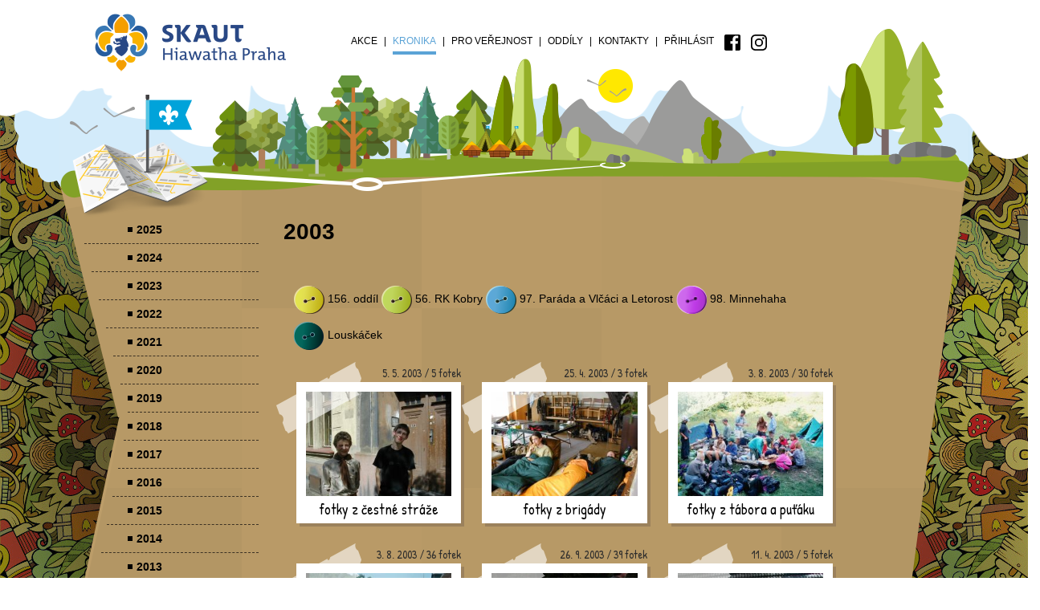

--- FILE ---
content_type: text/html; charset=utf-8
request_url: https://hiawatha.cz/kronika/2003
body_size: 2262
content:
<!DOCTYPE html>
<html>
<head>
	<meta charset="utf-8">
	<meta http-equiv="x-ua-compatible" content="ie=edge">
	<title>2003
 |  hiawatha.cz</title>

	<meta name="description" content="">
	<meta name="viewport" content="width=device-width, initial-scale=1">
		
	<link rel="stylesheet" href="/css/style.css">
	<link rel="shortcut icon" href="/favicon.ico">
	
</head>

<body >
	<div class="site-wrap">
<div class="top" id="nahoru">
	<div class="container-fluid">
		<div class="header__primary-nav">
			<div class="container">
				<a href="/">
				<div class="logo-wrap">
					<h1 class="logo" role="presentation">Junák - český skaut, středisko Hiawatha Praha</h1>
				</div>
				</a>
				<a href="#" class="nav-mobile__menu__btn nav-mobile__toggle" role="presentation">
					<span class="nav-mobile__toggle__bar nav-mobile__toggle__bar--1"></span>
					<span class="nav-mobile__toggle__bar nav-mobile__toggle__bar--2"></span>
					<span class="nav-mobile__toggle__bar nav-mobile__toggle__bar--3"></span>
				</a>
				<nav class="nav" role="navigation" arial-label="Navigace">
					<ul class="nav__menu" role="menubar">
							<li class="nav__menu__item" role="presentation">
								<a href="/akce" class="nav__menu__link " role="menuitem">Akce</a>
							</li>
							<li class="nav__menu__item" role="presentation">
								<a href="/kronika" class="nav__menu__link nav__menu__link--active" role="menuitem">Kronika</a>
							</li>
							<li class="nav__menu__item" role="presentation">
								<a href="/pro-verejnost" class="nav__menu__link " role="menuitem">Pro veřejnost</a>
							</li>
							<li class="nav__menu__item" role="presentation">
								<a href="/oddily" class="nav__menu__link " role="menuitem">Oddíly</a>
							</li>
							<li class="nav__menu__item" role="presentation">
								<a href="/kontakty" class="nav__menu__link " role="menuitem">Kontakty</a>
							</li>
						<li class="nav__menu__item" role="presentation">
                                <a href="/prihlasit" class="nav__menu__link" role="menuitem">Přihlásit</a>
						</li>
						<li class="nav__menu__item--icon" role="presentation">
                            <a target="_blank" href="https://www.facebook.com/hiawatha.cz/" class="nav__menu__link nav__menu__link__icon nav__menu__link__icon--fb" role="menuitem"></a>
						</li>
                        <li class="nav__menu__item--icon" role="presentation">
                            <a target="_blank" href="https://www.instagram.com/hiawatha_praha/" class="nav__menu__link nav__menu__link__icon nav__menu__link__icon--ig" role="menuitem"></a>
						</li>
					</ul>
				</nav>
				<nav class="nav-mobile" role="navigation" arial-label="Mobilní navigace">
					<ul class="menu-mobile" role="menubar">
							<li class="menu-mobile__item" role="presentation">
								<a href="/akce" class="menu-mobile__link" role="menuitem">Akce</a>
							</li>
							<li class="menu-mobile__item" role="presentation">
								<a href="/kronika" class="menu-mobile__link" role="menuitem">Kronika</a>
							</li>
							<li class="menu-mobile__item" role="presentation">
								<a href="/pro-verejnost" class="menu-mobile__link" role="menuitem">Pro veřejnost</a>
							</li>
							<li class="menu-mobile__item" role="presentation">
								<a href="/oddily" class="menu-mobile__link" role="menuitem">Oddíly</a>
							</li>
							<li class="menu-mobile__item" role="presentation">
								<a href="/kontakty" class="menu-mobile__link" role="menuitem">Kontakty</a>
							</li>
						<li class="menu-mobile__item" role="presentation">
							<a href="/prihlasit" class="menu-mobile__link" role="menuitem">Přihlásit</a>
						</li>
						<li class="nav__menu__item--icon" role="presentation">
                            <a target="_blank" href="https://www.facebook.com/hiawatha.cz/" class="nav__menu__link nav__menu__link__icon nav__menu__link__icon--fb" role="menuitem"></a>
						</li>
                        <li class="nav__menu__item--icon" role="presentation">
                            <a target="_blank" href="https://www.instagram.com/hiawatha_praha/" class="nav__menu__link nav__menu__link__icon nav__menu__link__icon--ig" role="menuitem"></a>
						</li>
					</ul>
				</nav>
			</div>
		</div>
	</div>
</div>

<div class="header">
	<div class="container">
		<div class="header__image">
			<div class="header__image__left"></div>
			<div class="header__image__main"></div>
			<div class="header__image__right"></div>
		</div>

	</div>
</div>
		<div class="content">
			<div class="container">
				<section class="section">
					<main class="mainbar">
<h1>2003</h1>
<div class="gallery">
	<div class="row">
        <div class="row">
                <span style="display: inline-block; margin-top: 10px">
                    <span class="icon-badge--1 icon--hidetext icon"></span>
                    156. oddíl
                </span>
                <span style="display: inline-block; margin-top: 10px">
                    <span class="icon-badge--2 icon--hidetext icon"></span>
                    56. RK Kobry
                </span>
                <span style="display: inline-block; margin-top: 10px">
                    <span class="icon-badge--3 icon--hidetext icon"></span>
                    97. Paráda a Vlčáci a Letorost
                </span>
                <span style="display: inline-block; margin-top: 10px">
                    <span class="icon-badge--5 icon--hidetext icon"></span>
                    98. Minnehaha
                </span>
                <span style="display: inline-block; margin-top: 10px">
                    <span class="icon-badge--8 icon--hidetext icon"></span>
                    Louskáček
                </span>
        </div>
            
            <div class="col-8 col">
                <div class="gallery__item">
                    <a href="/album/1" class="gallery__item__photo" style="background-image: url(/albums/thumbs/1.jpg);" role="presentation"></a>
                    <span class="gallery__item__caption">fotky z čestné stráže</span>
                    <span class="gallery__item__author">5. 5. 2003 / 5 fotek</span>
                    <div class="gallery__item__badges">
                    </div>
                </div>
            </div>
            <div class="col-8 col">
                <div class="gallery__item">
                    <a href="/album/2" class="gallery__item__photo" style="background-image: url(/albums/thumbs/6.jpg);" role="presentation"></a>
                    <span class="gallery__item__caption">fotky z brigády</span>
                    <span class="gallery__item__author">25. 4. 2003 / 3 fotek</span>
                    <div class="gallery__item__badges">
                    </div>
                </div>
            </div>
            <div class="col-8 col">
                <div class="gallery__item">
                    <a href="/album/3" class="gallery__item__photo" style="background-image: url(/albums/thumbs/9.jpg);" role="presentation"></a>
                    <span class="gallery__item__caption">fotky z tábora a puťáku</span>
                    <span class="gallery__item__author">3. 8. 2003 / 30 fotek</span>
                    <div class="gallery__item__badges">
                    </div>
                </div>
            </div>
            <div class="col-8 col">
                <div class="gallery__item">
                    <a href="/album/4" class="gallery__item__photo" style="background-image: url(/albums/thumbs/39.jpg);" role="presentation"></a>
                    <span class="gallery__item__caption">puťák skautů a pár…</span>
                    <span class="gallery__item__author">3. 8. 2003 / 36 fotek</span>
                    <div class="gallery__item__badges">
                    </div>
                </div>
            </div>
            <div class="col-8 col">
                <div class="gallery__item">
                    <a href="/album/5" class="gallery__item__photo" style="background-image: url(/albums/thumbs/75.jpg);" role="presentation"></a>
                    <span class="gallery__item__caption">my na Cintře</span>
                    <span class="gallery__item__author">26. 9. 2003 / 39 fotek</span>
                    <div class="gallery__item__badges">
                    </div>
                </div>
            </div>
            <div class="col-8 col">
                <div class="gallery__item">
                    <a href="/album/6" class="gallery__item__photo" style="background-image: url(/albums/thumbs/114.jpg);" role="presentation"></a>
                    <span class="gallery__item__caption">trocha akce</span>
                    <span class="gallery__item__author">11. 4. 2003 / 5 fotek</span>
                    <div class="gallery__item__badges">
                    </div>
                </div>
            </div>
            <div class="col-8 col">
                <div class="gallery__item">
                    <a href="/album/7" class="gallery__item__photo" style="background-image: url(/albums/thumbs/119.jpg);" role="presentation"></a>
                    <span class="gallery__item__caption">u Anděla</span>
                    <span class="gallery__item__author">14. 5. 2003 / 15 fotek</span>
                    <div class="gallery__item__badges">
                    </div>
                </div>
            </div>
            <div class="col-8 col">
                <div class="gallery__item">
                    <a href="/album/8" class="gallery__item__photo" style="background-image: url(/albums/thumbs/134.jpg);" role="presentation"></a>
                    <span class="gallery__item__caption">po slovenském Rudohorie</span>
                    <span class="gallery__item__author">16. 4. 2003 / 117 fotek</span>
                    <div class="gallery__item__badges">
                    </div>
                </div>
            </div>
            <div class="col-8 col">
                <div class="gallery__item">
                    <a href="/album/9" class="gallery__item__photo" style="background-image: url(/albums/thumbs/251.jpg);" role="presentation"></a>
                    <span class="gallery__item__caption">jarňáky v Avaru</span>
                    <span class="gallery__item__author">10. 2. 2003 / 70 fotek</span>
                    <div class="gallery__item__badges">
                    </div>
                </div>
            </div>
            <div class="col-8 col">
                <div class="gallery__item">
                    <a href="/album/10" class="gallery__item__photo" style="background-image: url(/albums/thumbs/321.jpg);" role="presentation"></a>
                    <span class="gallery__item__caption">pohodově drsné putování</span>
                    <span class="gallery__item__author">24. 10. 2003 / 16 fotek</span>
                    <div class="gallery__item__badges">
                    </div>
                </div>
            </div>
            <div class="col-8 col">
                <div class="gallery__item">
                    <a href="/album/11" class="gallery__item__photo" style="background-image: url(/albums/thumbs/337.jpg);" role="presentation"></a>
                    <span class="gallery__item__caption">cesta kolem světa za 80…</span>
                    <span class="gallery__item__author">21. 11. 2003 / 55 fotek</span>
                    <div class="gallery__item__badges">
                    </div>
                </div>
            </div>
            <div class="col-8 col">
                <div class="gallery__item">
                    <a href="/album/12" class="gallery__item__photo" style="background-image: url(/albums/thumbs/392.jpg);" role="presentation"></a>
                    <span class="gallery__item__caption">pozor biohazard</span>
                    <span class="gallery__item__author">22. 6. 2003 / 14 fotek</span>
                    <div class="gallery__item__badges">
                    </div>
                </div>
            </div>
            <div class="col-8 col">
                <div class="gallery__item">
                    <a href="/album/13" class="gallery__item__photo" style="background-image: url(/albums/thumbs/406.jpg);" role="presentation"></a>
                    <span class="gallery__item__caption">kladení věnců</span>
                    <span class="gallery__item__author">17. 11. 2003 / 7 fotek</span>
                    <div class="gallery__item__badges">
                    </div>
                </div>
            </div>
            <div class="col-8 col">
                <div class="gallery__item">
                    <a href="/album/14" class="gallery__item__photo" style="background-image: url(/albums/thumbs/413.jpg);" role="presentation"></a>
                    <span class="gallery__item__caption">besídka</span>
                    <span class="gallery__item__author">6. 12. 2003 / 16 fotek</span>
                    <div class="gallery__item__badges">
                    </div>
                </div>
            </div>
            <div class="col-8 col">
                <div class="gallery__item">
                    <a href="/album/15" class="gallery__item__photo" style="background-image: url(/albums/thumbs/429.jpg);" role="presentation"></a>
                    <span class="gallery__item__caption">Kobří výlet do muzea +…</span>
                    <span class="gallery__item__author">8. 11. 2003 / 19 fotek</span>
                    <div class="gallery__item__badges">
                    </div>
                </div>
            </div>
            <div class="col-8 col">
                <div class="gallery__item">
                    <a href="/album/16" class="gallery__item__photo" style="background-image: url(/albums/thumbs/448.jpg);" role="presentation"></a>
                    <span class="gallery__item__caption">fotky z puťáku</span>
                    <span class="gallery__item__author">19. 12. 2003 / 75 fotek</span>
                    <div class="gallery__item__badges">
                    </div>
                </div>
            </div>
            <div class="col-8 col">
                <div class="gallery__item">
                    <a href="/album/17" class="gallery__item__photo" style="background-image: url(/albums/thumbs/523.jpg);" role="presentation"></a>
                    <span class="gallery__item__caption">oběd na Hradě</span>
                    <span class="gallery__item__author">26. 12. 2003 / 20 fotek</span>
                    <div class="gallery__item__badges">
                    </div>
                </div>
            </div>
            <div class="col-8 col">
                <div class="gallery__item">
                    <a href="/album/18" class="gallery__item__photo" style="background-image: url(/albums/thumbs/543.jpg);" role="presentation"></a>
                    <span class="gallery__item__caption">z přelomu roku</span>
                    <span class="gallery__item__author">29. 12. 2003 / 18 fotek</span>
                    <div class="gallery__item__badges">
                    </div>
                </div>
            </div>
            <div class="col-8 col">
                <div class="gallery__item">
                    <a href="/album/28" class="gallery__item__photo" style="background-image: url(/albums/thumbs/900.jpg);" role="presentation"></a>
                    <span class="gallery__item__caption">kobří silvestr</span>
                    <span class="gallery__item__author">28. 12. 2003 / 33 fotek</span>
                    <div class="gallery__item__badges">
                    </div>
                </div>
            </div>
            <div class="col-8 col">
                <div class="gallery__item">
                    <a href="/album/32" class="gallery__item__photo" style="background-image: url(/albums/thumbs/1060.jpg);" role="presentation"></a>
                    <span class="gallery__item__caption">moštování</span>
                    <span class="gallery__item__author">3. 10. 2003 / 24 fotek</span>
                    <div class="gallery__item__badges">
                    </div>
                </div>
            </div>
            <div class="col-8 col">
                <div class="gallery__item">
                    <a href="/album/33" class="gallery__item__photo" style="background-image: url(/albums/thumbs/1084.jpg);" role="presentation"></a>
                    <span class="gallery__item__caption">válka plyšáků</span>
                    <span class="gallery__item__author">14. 11. 2003 / 34 fotek</span>
                    <div class="gallery__item__badges">
                    </div>
                </div>
            </div>
            <div class="col-8 col">
                <div class="gallery__item">
                    <a href="/album/42" class="gallery__item__photo" style="background-image: url(/albums/thumbs/1266.jpg);" role="presentation"></a>
                    <span class="gallery__item__caption">Kobry na Warhammeru</span>
                    <span class="gallery__item__author">12. 9. 2003 / 2 fotek</span>
                    <div class="gallery__item__badges">
                    </div>
                </div>
            </div>

	</div>
</div>					</main>
					<aside class="sidebar">
						<nav class="sidebar__nav" role="navigation">
							<ul class="sidebar__nav__menu" role="menubar">
									<li class="sidebar__nav__menu__item" role="presentation">
										<a href="/kronika/2025" class="sidebar__nav__menu__link " role="menuitem">2025</a>
									</li>
									<li class="sidebar__nav__menu__item" role="presentation">
										<a href="/kronika/2024" class="sidebar__nav__menu__link " role="menuitem">2024</a>
									</li>
									<li class="sidebar__nav__menu__item" role="presentation">
										<a href="/kronika/2023" class="sidebar__nav__menu__link " role="menuitem">2023</a>
									</li>
									<li class="sidebar__nav__menu__item" role="presentation">
										<a href="/kronika/2022" class="sidebar__nav__menu__link " role="menuitem">2022</a>
									</li>
									<li class="sidebar__nav__menu__item" role="presentation">
										<a href="/kronika/2021" class="sidebar__nav__menu__link " role="menuitem">2021</a>
									</li>
									<li class="sidebar__nav__menu__item" role="presentation">
										<a href="/kronika/2020" class="sidebar__nav__menu__link " role="menuitem">2020</a>
									</li>
									<li class="sidebar__nav__menu__item" role="presentation">
										<a href="/kronika/2019" class="sidebar__nav__menu__link " role="menuitem">2019</a>
									</li>
									<li class="sidebar__nav__menu__item" role="presentation">
										<a href="/kronika/2018" class="sidebar__nav__menu__link " role="menuitem">2018</a>
									</li>
									<li class="sidebar__nav__menu__item" role="presentation">
										<a href="/kronika/2017" class="sidebar__nav__menu__link " role="menuitem">2017</a>
									</li>
									<li class="sidebar__nav__menu__item" role="presentation">
										<a href="/kronika/2016" class="sidebar__nav__menu__link " role="menuitem">2016</a>
									</li>
									<li class="sidebar__nav__menu__item" role="presentation">
										<a href="/kronika/2015" class="sidebar__nav__menu__link " role="menuitem">2015</a>
									</li>
									<li class="sidebar__nav__menu__item" role="presentation">
										<a href="/kronika/2014" class="sidebar__nav__menu__link " role="menuitem">2014</a>
									</li>
									<li class="sidebar__nav__menu__item" role="presentation">
										<a href="/kronika/2013" class="sidebar__nav__menu__link " role="menuitem">2013</a>
									</li>
									<li class="sidebar__nav__menu__item" role="presentation">
										<a href="/kronika/2012" class="sidebar__nav__menu__link " role="menuitem">2012</a>
									</li>
									<li class="sidebar__nav__menu__item" role="presentation">
										<a href="/kronika/2011" class="sidebar__nav__menu__link " role="menuitem">2011</a>
									</li>
									<li class="sidebar__nav__menu__item" role="presentation">
										<a href="/kronika/2010" class="sidebar__nav__menu__link " role="menuitem">2010</a>
									</li>
									<li class="sidebar__nav__menu__item" role="presentation">
										<a href="/kronika/2009" class="sidebar__nav__menu__link " role="menuitem">2009</a>
									</li>
									<li class="sidebar__nav__menu__item" role="presentation">
										<a href="/kronika/2008" class="sidebar__nav__menu__link " role="menuitem">2008</a>
									</li>
									<li class="sidebar__nav__menu__item" role="presentation">
										<a href="/kronika/2007" class="sidebar__nav__menu__link " role="menuitem">2007</a>
									</li>
									<li class="sidebar__nav__menu__item" role="presentation">
										<a href="/kronika/2006" class="sidebar__nav__menu__link " role="menuitem">2006</a>
									</li>
									<li class="sidebar__nav__menu__item" role="presentation">
										<a href="/kronika/2005" class="sidebar__nav__menu__link " role="menuitem">2005</a>
									</li>
									<li class="sidebar__nav__menu__item" role="presentation">
										<a href="/kronika/2004" class="sidebar__nav__menu__link " role="menuitem">2004</a>
									</li>
									<li class="sidebar__nav__menu__item" role="presentation">
										<a href="/kronika/2003" class="sidebar__nav__menu__link sidebar__nav__menu__link--active" role="menuitem">2003</a>
									</li>
							</ul>
						</nav>
					</aside>
				</section>
				
			</div>
		</div>
		
		<footer class="footer">
			<div class="container">
				<div class="section">
					<p class="footer__left">
						&copy; Junák – český skaut, středisko Hiawatha Praha, z. s. | <a href="mailto:info(na)hiawatha(tecka)cz" class="bezpecny-email">info(na)hiawatha(tecka)cz</a>
					</p>
					<p class="footer__right">
						Design &amp; Coding <a href="http://www.solarismedia.net" title="SolarisMedia.net">SolarisMedia.net</a>
					</p>
				</div>
			</div>
		</footer>
	</div>
		<script src="/js/main.js"></script>

</body>
</html>


--- FILE ---
content_type: image/svg+xml
request_url: https://hiawatha.cz/images/web/ico_ig.svg
body_size: 2961
content:
<?xml version="1.0" encoding="UTF-8" standalone="no"?>
<svg
   xmlns:dc="http://purl.org/dc/elements/1.1/"
   xmlns:cc="http://creativecommons.org/ns#"
   xmlns:rdf="http://www.w3.org/1999/02/22-rdf-syntax-ns#"
   xmlns:svg="http://www.w3.org/2000/svg"
   xmlns="http://www.w3.org/2000/svg"
   xmlns:sodipodi="http://sodipodi.sourceforge.net/DTD/sodipodi-0.dtd"
   xmlns:inkscape="http://www.inkscape.org/namespaces/inkscape"
   width="19.67"
   height="19.667"
   viewBox="0 0 19.67 19.667"
   version="1.1"
   id="svg12"
   sodipodi:docname="ico_ig.svg"
   inkscape:version="1.0.1 (3bc2e813f5, 2020-09-07)">
  <metadata
     id="metadata18">
    <rdf:RDF>
      <cc:Work
         rdf:about="">
        <dc:format>image/svg+xml</dc:format>
        <dc:type
           rdf:resource="http://purl.org/dc/dcmitype/StillImage" />
      </cc:Work>
    </rdf:RDF>
  </metadata>
  <defs
     id="defs16" />
  <sodipodi:namedview
     pagecolor="#ffffff"
     bordercolor="#666666"
     borderopacity="1"
     objecttolerance="10"
     gridtolerance="10"
     guidetolerance="10"
     inkscape:pageopacity="0"
     inkscape:pageshadow="2"
     inkscape:window-width="1920"
     inkscape:window-height="1137"
     id="namedview14"
     showgrid="false"
     inkscape:zoom="16.959976"
     inkscape:cx="-1.520851"
     inkscape:cy="19.696164"
     inkscape:window-x="1072"
     inkscape:window-y="224"
     inkscape:window-maximized="1"
     inkscape:current-layer="svg12"
     inkscape:document-rotation="0" />
  <g
     transform="translate(-380.178 -489.083)"
     id="g10"
     style="fill:#000000;fill-opacity:1">
    <g
       transform="translate(380.178 489.083)"
       id="g8"
       style="fill:#000000;fill-opacity:1">
      <path
         d="M244.818,372.754h-9.6c-.062-.011-.124-.027-.186-.034a4.833,4.833,0,0,1-1.551-.409A5.3,5.3,0,0,1,230.2,367.3c-.041-2.918-.011-5.837-.009-8.756a5.161,5.161,0,0,1,.69-2.662,5.334,5.334,0,0,1,4.84-2.789c2.867-.015,5.734-.007,8.6,0a5.227,5.227,0,0,1,1.106.1,5.336,5.336,0,0,1,4.261,4.043c.08.287.109.589.161.884v9.6c-.032.2-.053.4-.1.6a5.358,5.358,0,0,1-4.05,4.267C245.413,372.673,245.112,372.7,244.818,372.754Zm-4.785-17.919q-2.14,0-4.28,0a3.89,3.89,0,0,0-1.32.2,3.675,3.675,0,0,0-2.5,3.587c0,2.867-.01,5.733.007,8.6a4.139,4.139,0,0,0,.2,1.279,3.631,3.631,0,0,0,3.573,2.508c2.866.005,5.732.01,8.6-.007a4.147,4.147,0,0,0,1.279-.2,3.62,3.62,0,0,0,2.51-3.552q.015-4.329,0-8.658a3.629,3.629,0,0,0-1.571-3.086,3.7,3.7,0,0,0-2.238-.674Q242.163,354.838,240.033,354.835Z"
         transform="translate(-230.178 -353.087)"
         id="path2"
         style="fill:#000000;fill-opacity:1" />
      <path
         d="M273.1,390.9a5.066,5.066,0,1,1-5.069-5.069A5.088,5.088,0,0,1,273.1,390.9Zm-5.075-3.321a3.319,3.319,0,1,0,3.327,3.31A3.322,3.322,0,0,0,268.021,387.582Z"
         transform="translate(-258.189 -381.065)"
         id="path4"
         style="fill:#000000;fill-opacity:1" />
      <path
         d="M326.5,378.271A1.274,1.274,0,1,1,327.77,377,1.287,1.287,0,0,1,326.5,378.271Z"
         transform="translate(-311.372 -372.426)"
         id="path6"
         style="fill:#000000;fill-opacity:1" />
    </g>
  </g>
</svg>


--- FILE ---
content_type: image/svg+xml
request_url: https://hiawatha.cz/images/web/ico_fb.svg
body_size: 2397
content:
<?xml version="1.0" encoding="UTF-8" standalone="no"?>
<svg
   xmlns:dc="http://purl.org/dc/elements/1.1/"
   xmlns:cc="http://creativecommons.org/ns#"
   xmlns:rdf="http://www.w3.org/1999/02/22-rdf-syntax-ns#"
   xmlns:svg="http://www.w3.org/2000/svg"
   xmlns="http://www.w3.org/2000/svg"
   xmlns:sodipodi="http://sodipodi.sourceforge.net/DTD/sodipodi-0.dtd"
   xmlns:inkscape="http://www.inkscape.org/namespaces/inkscape"
   width="19.734"
   height="19.734"
   viewBox="0 0 19.734 19.734"
   version="1.1"
   id="svg6"
   sodipodi:docname="ico_fb_white.svg"
   inkscape:version="1.0.1 (3bc2e813f5, 2020-09-07)">
  <metadata
     id="metadata12">
    <rdf:RDF>
      <cc:Work
         rdf:about="">
        <dc:format>image/svg+xml</dc:format>
        <dc:type
           rdf:resource="http://purl.org/dc/dcmitype/StillImage" />
        <dc:title />
      </cc:Work>
    </rdf:RDF>
  </metadata>
  <defs
     id="defs10" />
  <sodipodi:namedview
     pagecolor="#ffffff"
     bordercolor="#666666"
     borderopacity="1"
     objecttolerance="10"
     gridtolerance="10"
     guidetolerance="10"
     inkscape:pageopacity="0"
     inkscape:pageshadow="2"
     inkscape:window-width="1367"
     inkscape:window-height="1050"
     id="namedview8"
     showgrid="false"
     inkscape:zoom="16.227544"
     inkscape:cx="-2.1129338"
     inkscape:cy="10.842841"
     inkscape:window-x="1295"
     inkscape:window-y="380"
     inkscape:window-maximized="0"
     inkscape:current-layer="svg6"
     inkscape:document-rotation="0" />
  <g
     transform="translate(172.01 67.376)"
     id="g4"
     style="fill:#000000;fill-opacity:1">
    <path
       d="M-192-51.087V-67.4a.342.342,0,0,0,.018-.055,1.866,1.866,0,0,1,1.1-1.477,4.24,4.24,0,0,1,.59-.18h16.311a.3.3,0,0,0,.055.018,1.919,1.919,0,0,1,1.591,1.4c.027.1.044.208.066.312v16.271a.727.727,0,0,0-.019.076,1.918,1.918,0,0,1-1.432,1.6c-.086.022-.174.039-.261.059h-4.45c0-.044,0-.087,0-.131q0-4.047,0-8.095v-.133h2.57c.242,0,.238,0,.268-.238.1-.815.21-1.629.315-2.444.024-.189.047-.377.072-.578h-3.225v-.08c0-.691,0-1.383,0-2.074a3.1,3.1,0,0,1,.038-.451,1.1,1.1,0,0,1,.954-1,2.989,2.989,0,0,1,.539-.058c.564-.008,1.128,0,1.691,0h.109v-2.912l-.062-.009a23.184,23.184,0,0,0-2.432-.121,5.006,5.006,0,0,0-1.479.2,3.555,3.555,0,0,0-2.364,2.119,5.2,5.2,0,0,0-.36,2.016q0,1.123,0,2.245v.128H-184.6v3.259h2.807v.13q0,1.44,0,2.879,0,2.673,0,5.346h-8.5a.36.36,0,0,0-.055-.019,1.892,1.892,0,0,1-1.578-1.364C-191.956-50.865-191.974-50.978-192-51.087Z"
       transform="translate(19.99 1.734)"
       id="path2"
       style="fill:#000000;fill-opacity:1" />
  </g>
</svg>
